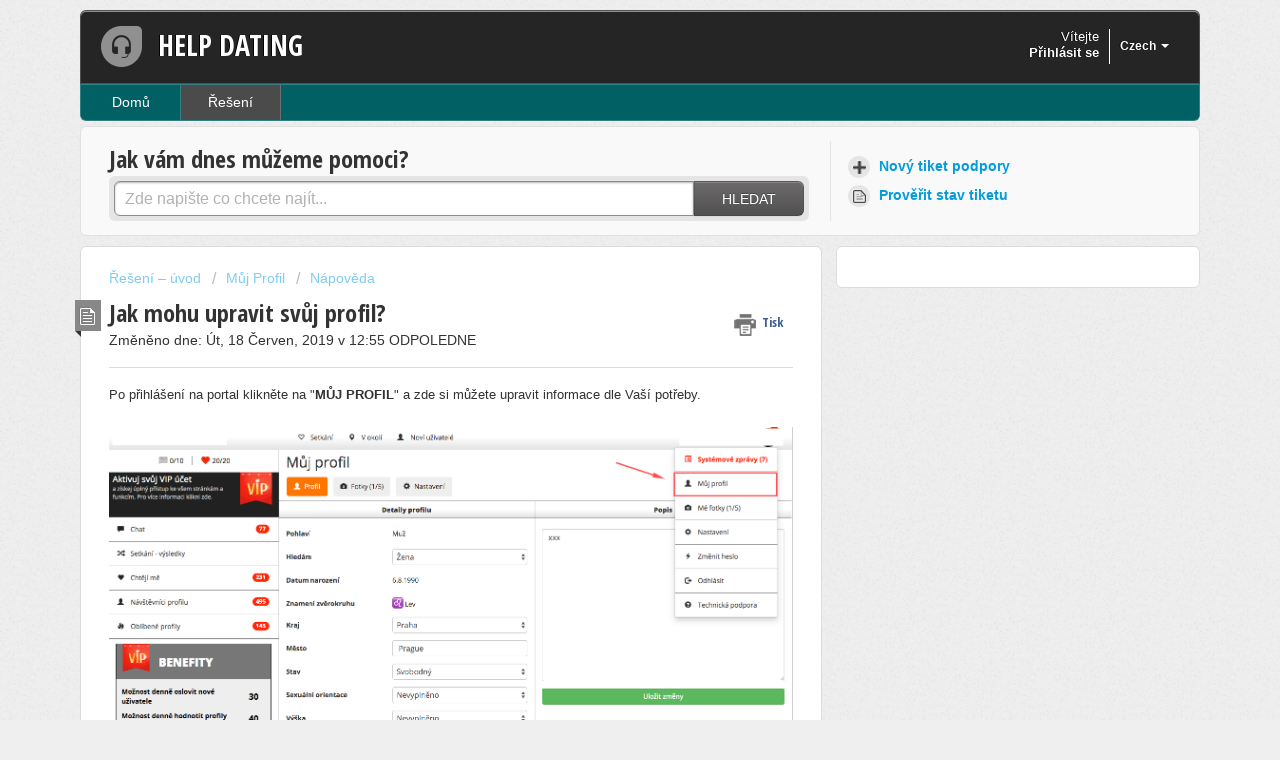

--- FILE ---
content_type: text/html; charset=utf-8
request_url: https://imx1.freshdesk.com/cs/support/solutions/articles/16000056744-jak-mohu-upravit-sv%C5%AFj-profil-
body_size: 7158
content:
<!DOCTYPE html>
       
        <!--[if lt IE 7]><html class="no-js ie6 dew-dsm-theme " lang="cs" dir="ltr" data-date-format="non_us"><![endif]-->       
        <!--[if IE 7]><html class="no-js ie7 dew-dsm-theme " lang="cs" dir="ltr" data-date-format="non_us"><![endif]-->       
        <!--[if IE 8]><html class="no-js ie8 dew-dsm-theme " lang="cs" dir="ltr" data-date-format="non_us"><![endif]-->       
        <!--[if IE 9]><html class="no-js ie9 dew-dsm-theme " lang="cs" dir="ltr" data-date-format="non_us"><![endif]-->       
        <!--[if IE 10]><html class="no-js ie10 dew-dsm-theme " lang="cs" dir="ltr" data-date-format="non_us"><![endif]-->       
        <!--[if (gt IE 10)|!(IE)]><!--><html class="no-js  dew-dsm-theme " lang="cs" dir="ltr" data-date-format="non_us"><!--<![endif]-->
	<head>
		
		<!-- Title for the page -->
<title> Jak mohu upravit svůj profil? : HELP DATING </title>

<!-- Meta information -->

      <meta charset="utf-8" />
      <meta http-equiv="X-UA-Compatible" content="IE=edge,chrome=1" />
      <meta name="description" content= "" />
      <meta name="author" content= "" />
       <meta property="og:title" content="Jak mohu upravit svůj profil?" />  <meta property="og:url" content="https://imx1.freshdesk.com/cs/support/solutions/articles/16000056744-jak-mohu-upravit-sv%C5%AFj-profil-" />  <meta property="og:description" content=" Po přihlášení na portal klikněte na &amp;quot;MŮJ PROFIL&amp;quot; a zde si můžete upravit informace dle Vaší potřeby.      " />  <meta property="og:image" content="/assets/misc/logo.png?702017" />  <meta property="og:site_name" content="HELP DATING" />  <meta property="og:type" content="article" />  <meta name="twitter:title" content="Jak mohu upravit svůj profil?" />  <meta name="twitter:url" content="https://imx1.freshdesk.com/cs/support/solutions/articles/16000056744-jak-mohu-upravit-sv%C5%AFj-profil-" />  <meta name="twitter:description" content=" Po přihlášení na portal klikněte na &amp;quot;MŮJ PROFIL&amp;quot; a zde si můžete upravit informace dle Vaší potřeby.      " />  <meta name="twitter:image" content="/assets/misc/logo.png?702017" />  <meta name="twitter:card" content="summary" />  <link rel="canonical" href="https://imx1.freshdesk.com/cs/support/solutions/articles/16000056744-jak-mohu-upravit-sv%C5%AFj-profil-" />  <link rel='alternate' hreflang="cs" href="https://imx1.freshdesk.com/cs/support/solutions/articles/16000056744-jak-mohu-upravit-sv%C5%AFj-profil-"/>  <link rel='alternate' hreflang="de" href="https://imx1.freshdesk.com/de/support/solutions/articles/16000056744-wie-kann-ich-mein-profil-bearbeiten-%C3%A4ndern-"/>  <link rel='alternate' hreflang="en" href="https://imx1.freshdesk.com/en/support/solutions/articles/16000056744-profile-edit"/>  <link rel='alternate' hreflang="es" href="https://imx1.freshdesk.com/es/support/solutions/articles/16000056744-edici%C3%B3n-de-perfil"/>  <link rel='alternate' hreflang="fi" href="https://imx1.freshdesk.com/fi/support/solutions/articles/16000056744-profiilin-muokkaus"/>  <link rel='alternate' hreflang="fr" href="https://imx1.freshdesk.com/fr/support/solutions/articles/16000056744-modifier-le-profil"/>  <link rel='alternate' hreflang="it" href="https://imx1.freshdesk.com/it/support/solutions/articles/16000056744-modifica-profilo"/>  <link rel='alternate' hreflang="nb-NO" href="https://imx1.freshdesk.com/nb-NO/support/solutions/articles/16000056744-redigert-profil"/>  <link rel='alternate' hreflang="nl" href="https://imx1.freshdesk.com/nl/support/solutions/articles/16000056744-profiel-bewerken"/>  <link rel='alternate' hreflang="pl" href="https://imx1.freshdesk.com/pl/support/solutions/articles/16000056744-jak-mog%C4%99-zmieni%C4%87-sw%C3%B3j-profil-"/>  <link rel='alternate' hreflang="pt-PT" href="https://imx1.freshdesk.com/pt-PT/support/solutions/articles/16000056744-edic%C3%A3o-de-perfil"/>  <link rel='alternate' hreflang="ru-RU" href="https://imx1.freshdesk.com/ru-RU/support/solutions/articles/16000056744-%D1%80%D0%B5%D0%B4%D0%B0%D0%BA%D1%82%D0%B8%D1%80%D0%BE%D0%B2%D0%B0%D1%82%D1%8C-%D0%BF%D1%80%D0%BE%D1%84%D0%B8%D0%BB%D1%8C"/>  <link rel='alternate' hreflang="sk" href="https://imx1.freshdesk.com/sk/support/solutions/articles/16000056744-ako-m%C3%B4%C5%BEem-upravi%C5%A5-svoj-profil-"/>  <link rel='alternate' hreflang="sv-SE" href="https://imx1.freshdesk.com/sv-SE/support/solutions/articles/16000056744-redigera-profil"/>  <link rel='alternate' hreflang="uk" href="https://imx1.freshdesk.com/uk/support/solutions/articles/16000056744-%D1%80%D0%B5%D0%B4%D0%B0%D0%B3%D1%83%D0%B2%D0%B0%D0%BD%D0%BD%D1%8F-%D0%BF%D1%80%D0%BE%D1%84%D1%96%D0%BB%D1%8E"/>  <link rel='alternate' hreflang="ro" href="https://imx1.freshdesk.com/ro/support/solutions/articles/16000056744-cum-pot-modifica-profilul-"/>  <link rel='alternate' hreflang="hr" href="https://imx1.freshdesk.com/hr/support/solutions/articles/16000056744-kako-mogu-izmjeniti-svoj-profil-"/> 

<!-- Responsive setting -->
<link rel="apple-touch-icon" href="/assets/misc/favicon.ico?702017" />
        <link rel="apple-touch-icon" sizes="72x72" href="/assets/misc/favicon.ico?702017" />
        <link rel="apple-touch-icon" sizes="114x114" href="/assets/misc/favicon.ico?702017" />
        <link rel="apple-touch-icon" sizes="144x144" href="/assets/misc/favicon.ico?702017" />
        <meta name="viewport" content="width=device-width, initial-scale=1.0, maximum-scale=5.0, user-scalable=yes" /> 
		
		<!-- Adding meta tag for CSRF token -->
		<meta name="csrf-param" content="authenticity_token" />
<meta name="csrf-token" content="S3fSiJfPhXY79/WG4SaUrF1ZXPIj555fpFHOhpVlFPDbd7h5wOfBupjdQ7x52alVj9fU1/0u+5jjiXn9pBcjOA==" />
		<!-- End meta tag for CSRF token -->
		
		<!-- Fav icon for portal -->
		<link rel='shortcut icon' href='/assets/misc/favicon.ico?702017' />

		<!-- Base stylesheet -->
 
		<link rel="stylesheet" media="print" href="https://assets4.freshdesk.com/assets/cdn/portal_print-6e04b27f27ab27faab81f917d275d593fa892ce13150854024baaf983b3f4326.css" />
	  		<link rel="stylesheet" media="screen" href="https://assets5.freshdesk.com/assets/cdn/portal_utils-f2a9170fce2711ae2a03e789faa77a7e486ec308a2367d6dead6c9890a756cfa.css" />

		
		<!-- Theme stylesheet -->

		<link href="/support/theme.css?v=4&amp;d=1665982749" media="screen" rel="stylesheet" type="text/css">

		<!-- Google font url if present -->
		<link href='https://fonts.googleapis.com/css?family=Open+Sans+Condensed:300,300italic,700' rel='stylesheet' type='text/css' nonce='CBoFOlcZZqTUocAjHFBrWg=='>

		<!-- Including default portal based script framework at the top -->
		<script src="https://assets9.freshdesk.com/assets/cdn/portal_head_v2-d07ff5985065d4b2f2826fdbbaef7df41eb75e17b915635bf0413a6bc12fd7b7.js"></script>
		<!-- Including syntexhighlighter for portal -->
		<script src="https://assets3.freshdesk.com/assets/cdn/prism-841b9ba9ca7f9e1bc3cdfdd4583524f65913717a3ab77714a45dd2921531a402.js"></script>

		

		<!-- Access portal settings information via javascript -->
		 <script type="text/javascript">     var portal = {"language":"en","name":"HELP DATING","contact_info":"","current_page_name":"article_view","current_tab":"solutions","vault_service":{"url":"https://vault-service.freshworks.com/data","max_try":2,"product_name":"fd"},"current_account_id":381153,"preferences":{"bg_color":"#efefef","header_color":"#252525","help_center_color":"#f9f9f9","footer_color":"#777777","tab_color":"#006063","tab_hover_color":"#4c4b4b","btn_background":"#ffffff","btn_primary_background":"#6c6a6a","baseFont":"Helvetica Neue","textColor":"#333333","headingsFont":"Open Sans Condensed","headingsColor":"#333333","linkColor":"#049cdb","linkColorHover":"#036690","inputFocusRingColor":"#f4af1a","nonResponsive":false},"image_placeholders":{"spacer":"https://assets8.freshdesk.com/assets/misc/spacer.gif","profile_thumb":"https://assets2.freshdesk.com/assets/misc/profile_blank_thumb-4a7b26415585aebbd79863bd5497100b1ea52bab8df8db7a1aecae4da879fd96.jpg","profile_medium":"https://assets10.freshdesk.com/assets/misc/profile_blank_medium-1dfbfbae68bb67de0258044a99f62e94144f1cc34efeea73e3fb85fe51bc1a2c.jpg"},"falcon_portal_theme":false,"current_object_id":16000056744};     var attachment_size = 20;     var blocked_extensions = "";     var allowed_extensions = "";     var store = { 
        ticket: {},
        portalLaunchParty: {} };    store.portalLaunchParty.ticketFragmentsEnabled = false;    store.pod = "us-east-1";    store.region = "US"; </script> 


			
	</head>
	<body>
            	
		
		
		<div class="page">
	
	<header class="banner">
		<div class="banner-wrapper">
			<div class="banner-title">
				<a href="/cs/support/home"class='portal-logo'><span class="portal-img"><i></i>
                    <img src='/assets/misc/logo.png' alt="Logo"
                        onerror="default_image_error(this)" data-type="logo" />
                 </span></a>
				<h1 class="ellipsis heading">HELP DATING</h1>
			</div>
			<nav class="banner-nav">
				<div class="banner-language-selector pull-right" data-tabs="tabs"
                data-toggle='tooltip' data-placement="bottom" title=""><ul class="language-options" role="tablist"><li class="dropdown"><h5 class="dropdown-toggle" data-toggle="dropdown"><span>Czech</span><span class="caret"></span></h5><ul class="dropdown-menu " role="menu" aria-labelledby="dropdownMenu"><li><a class="" tabindex="-1" href="/en/support/solutions/articles/16000056744-profile-edit">English</a></li><li><a class="" tabindex="-1" href="/hr/support/solutions/articles/16000056744-kako-mogu-izmjeniti-svoj-profil-">Croatian</a></li><li><a class="active" tabindex="-1" href="/cs/support/solutions/articles/16000056744-jak-mohu-upravit-sv%C5%AFj-profil-"><span class='icon-dd-tick-dark'></span>Czech </a></li><li><a class="" tabindex="-1" href="/nl/support/solutions/articles/16000056744-profiel-bewerken">Dutch</a></li><li><a class="" tabindex="-1" href="/fi/support/solutions/articles/16000056744-profiilin-muokkaus">Finnish</a></li><li><a class="" tabindex="-1" href="/fr/support/solutions/articles/16000056744-modifier-le-profil">French</a></li><li><a class="" tabindex="-1" href="/de/support/solutions/articles/16000056744-wie-kann-ich-mein-profil-bearbeiten-%C3%A4ndern-">German</a></li><li><a class="" tabindex="-1" href="/it/support/solutions/articles/16000056744-modifica-profilo">Italian</a></li><li><a class="" tabindex="-1" href="/nb-NO/support/solutions/articles/16000056744-redigert-profil">Norwegian</a></li><li><a class="" tabindex="-1" href="/pl/support/solutions/articles/16000056744-jak-mog%C4%99-zmieni%C4%87-sw%C3%B3j-profil-">Polish</a></li><li><a class="" tabindex="-1" href="/pt-PT/support/solutions/articles/16000056744-edic%C3%A3o-de-perfil">Portuguese/Portugal</a></li><li><a class="" tabindex="-1" href="/ro/support/solutions/articles/16000056744-cum-pot-modifica-profilul-">Romanian</a></li><li><a class="" tabindex="-1" href="/ru-RU/support/solutions/articles/16000056744-%D1%80%D0%B5%D0%B4%D0%B0%D0%BA%D1%82%D0%B8%D1%80%D0%BE%D0%B2%D0%B0%D1%82%D1%8C-%D0%BF%D1%80%D0%BE%D1%84%D0%B8%D0%BB%D1%8C">Russian</a></li><li><a class="" tabindex="-1" href="/sk/support/solutions/articles/16000056744-ako-m%C3%B4%C5%BEem-upravi%C5%A5-svoj-profil-">Slovak</a></li><li><a class="" tabindex="-1" href="/es/support/solutions/articles/16000056744-edici%C3%B3n-de-perfil">Spanish</a></li><li><a class="" tabindex="-1" href="/sv-SE/support/solutions/articles/16000056744-redigera-profil">Swedish</a></li><li><a class="" tabindex="-1" href="/uk/support/solutions/articles/16000056744-%D1%80%D0%B5%D0%B4%D0%B0%D0%B3%D1%83%D0%B2%D0%B0%D0%BD%D0%BD%D1%8F-%D0%BF%D1%80%D0%BE%D1%84%D1%96%D0%BB%D1%8E">Ukrainian</a></li></ul></li></ul></div> <div class="welcome">Vítejte <b></b> </div>  <b><a href="/cs/support/login"><b>Přihlásit se</b></a></b>
			</nav>
		</div>
	</header>
	<nav class="page-tabs" >
		
			<a data-toggle-dom="#header-tabs" href="#" data-animated="true" class="mobile-icon-nav-menu show-in-mobile"></a>
			<div class="nav-link" id="header-tabs">
				
					
						<a href="/cs/support/home" class="">Domů</a>
					
				
					
						<a href="/cs/support/solutions" class="active">Řešení</a>
					
				
			</div>
		
	</nav>

	
	<!-- Search and page links for the page -->
	
		<section class="help-center rounded-6">	
			<div class="hc-search">
				<div class="hc-search-c">
					<h2 class="heading hide-in-mobile">Jak vám dnes můžeme pomoci?</h2>
					<form class="hc-search-form print--remove" autocomplete="off" action="/cs/support/search/solutions" id="hc-search-form" data-csrf-ignore="true">
	<div class="hc-search-input">
	<label for="support-search-input" class="hide">Zde napište co chcete najít...</label>
		<input placeholder="Zde napište co chcete najít..." type="text"
			name="term" class="special" value=""
            rel="page-search" data-max-matches="10" id="support-search-input">
	</div>
	<div class="hc-search-button">
		<button class="btn btn-primary" aria-label="Hledat" type="submit" autocomplete="off">
			<i class="mobile-icon-search hide-tablet"></i>
			<span class="hide-in-mobile">
				Hledat
			</span>
		</button>
	</div>
</form>
				</div>
			</div>
			<div class="hc-nav ">				
				 <nav>   <div>
              <a href="/cs/support/tickets/new" class="mobile-icon-nav-newticket new-ticket ellipsis" title="Nový tiket podpory">
                <span> Nový tiket podpory </span>
              </a>
            </div>   <div>
              <a href="/cs/support/tickets" class="mobile-icon-nav-status check-status ellipsis" title="Prověřit stav tiketu">
                <span>Prověřit stav tiketu</span>
              </a>
            </div>  </nav>
			</div>
		</section>
	

	<!-- Notification Messages -->
	 <div class="alert alert-with-close notice hide" id="noticeajax"></div> 

	<div class="c-wrapper">		
		<section class="main content rounded-6 min-height-on-desktop fc-article-show" id="article-show-16000056744">
	<div class="breadcrumb">
		<a href="/cs/support/solutions"> Řešení – úvod </a>
		<a href="/cs/support/solutions/16000054154">Můj Profil</a>
		<a href="/cs/support/solutions/folders/16000083566">Nápověda</a>
	</div>
	<b class="page-stamp page-stamp-article">
		<b class="icon-page-article"></b>
	</b>

	<h2 class="heading">Jak mohu upravit svůj profil?
	 	<a href="#"
            class="solution-print--icon print--remove"
 			title="Tisknout tento článek"
 			arial-role="link"
 			arial-label="Tisknout tento článek"
			id="print-article"
 		>
			<span class="icon-print"></span>
			<span class="text-print">Tisk</span>
 		</a>
	</h2>
	
	<p>Změněno dne: Út, 18 Červen, 2019 v 12:55 ODPOLEDNE</p>
	<hr />
	

	<article class="article-body" id="article-body" rel="image-enlarge">
		<p>Po přihlášení na portal klikněte na "<strong>MŮJ PROFIL</strong>" a zde si můžete upravit informace dle Vaší potřeby.</p><p><br></p><p><img src="https://s3.amazonaws.com/cdn.freshdesk.com/data/helpdesk/attachments/production/16040667991/original/WxxAkTaUYN6KfS68hnsGtzrfJmGsibsa8A.png?1560855323" class="fr-fic fr-dib" data-filelink="https://s3.amazonaws.com/cdn.freshdesk.com/data/helpdesk/attachments/production/16040667991/original/WxxAkTaUYN6KfS68hnsGtzrfJmGsibsa8A.png?1560855323" data-fileid="16040667991" data-uniquekey="1560854533864"></p>
	</article>

	<hr />	
		

		<p class="article-vote" id="voting-container" 
											data-user-id="" 
											data-article-id="16000056744"
											data-language="cs">
										Byla tato odpověď užitečná?<span data-href="/cs/support/solutions/articles/16000056744/thumbs_up" class="vote-up a-link" id="article_thumbs_up" 
									data-remote="true" data-method="put" data-update="#voting-container" 
									data-user-id=""
									data-article-id="16000056744"
									data-language="cs"
									data-update-with-message="Rádi jsme pomohli a děkujeme za zpětnou vazbu.">
								Ano</span><span class="vote-down-container"><span data-href="/cs/support/solutions/articles/16000056744/thumbs_down" class="vote-down a-link" id="article_thumbs_down" 
									data-remote="true" data-method="put" data-update="#vote-feedback-form" 
									data-user-id=""
									data-article-id="16000056744"
									data-language="cs"
									data-hide-dom="#voting-container" data-show-dom="#vote-feedback-container">
								Ne</span></span></p><a class="hide a-link" id="vote-feedback-form-link" data-hide-dom="#vote-feedback-form-link" data-show-dom="#vote-feedback-container">Send feedback</a><div id="vote-feedback-container"class="hide">	<div class="lead">Je nám líto, že jsme vám nemohli pomoci. Pomozte nám zlepšit tento článek a napište nám zpětnou vazbu.</div>	<div id="vote-feedback-form">		<div class="sloading loading-small loading-block"></div>	</div></div>
		
</section>
<section class="sidebar content rounded-6 fc-related-articles">
	<div id="related_articles"><div class="cs-g-c"><section class="article-list"><h3 class="list-lead">Související články</h3><ul rel="remote" 
			data-remote-url="/cs/support/search/articles/16000056744/related_articles?container=related_articles&limit=10" 
			id="related-article-list"></ul></section></div></div>
</section>

<script nonce="CBoFOlcZZqTUocAjHFBrWg==">
	['click', 'keypress'].forEach(function eventsCallback(event) {
		document.getElementById('print-article').addEventListener(event, function (e) {
			if (event === 'keypress' && e.key !== 'Enter') return;
			e.preventDefault();
			print();
		});
	});
</script>

	</div>

	
	<footer class="footer rounded-6">
		<nav class="footer-links">
			
					
						<a href="/cs/support/home" class="">Domů</a>
					
						<a href="/cs/support/solutions" class="active">Řešení</a>
					
			
			
			
		</nav>
	</footer>
	


</div>



			<script src="https://assets6.freshdesk.com/assets/cdn/portal_bottom-0fe88ce7f44d512c644a48fda3390ae66247caeea647e04d017015099f25db87.js"></script>

		<script src="https://assets6.freshdesk.com/assets/cdn/redactor-642f8cbfacb4c2762350a557838bbfaadec878d0d24e9a0d8dfe90b2533f0e5d.js"></script> 
		<script src="https://assets1.freshdesk.com/assets/cdn/lang/cs-7d7acc2f31fecac4019c31f72e36ba3ea04f20c5cf25cc24032e153196d2c3ed.js"></script>
		<!-- for i18n-js translations -->
  		<script src="https://assets7.freshdesk.com/assets/cdn/i18n/portal/cs-c895d1c927b857245ef2dec5f0fb09401b93f5b4de43a50f6dca9996761bbc86.js"></script>
		<!-- Including default portal based script at the bottom -->
		<script nonce="CBoFOlcZZqTUocAjHFBrWg==">
//<![CDATA[
	
	jQuery(document).ready(function() {
					
		// Setting the locale for moment js
		moment.lang('cs');

		var validation_meassages = {"required":"Toto pole je povinné.","remote":"Prosím, opravte toto pole.","email":"Prosím, zadejte platnou emailovou adresu.","url":"Prosím, zadejte platné URL.","date":"Prosím, zadejte platné datum.","dateISO":"Prosím, zadejte platné datum (ISO).","number":"Prosím, zadejte platné číslo.","digits":"Prosím, zadejte pouze číslice.","creditcard":"Prosím, zadejte platné číslo kreditní karty.","equalTo":"Prosím, zadejte znova stejnou hodnotu.","two_decimal_place_warning":"Value cannot have more than 2 decimal digits","integration_no_match":"žádná odpovídající data...","select_atleast_one":"Vyberte alespoň jednu možnost.","ember_method_name_reserved":"Toto jméno je rezervované a nelze jej použít. Zvolte prosím jiné jméno."}	

		jQuery.extend(jQuery.validator.messages, validation_meassages );


		jQuery(".call_duration").each(function () {
			var format,time;
			if (jQuery(this).data("time") === undefined) { return; }
			if(jQuery(this).hasClass('freshcaller')){ return; }
			time = jQuery(this).data("time");
			if (time>=3600) {
			 format = "hh:mm:ss";
			} else {
				format = "mm:ss";
			}
			jQuery(this).html(time.toTime(format));
		});
	});

	// Shortcuts variables
	var Shortcuts = {"global":{"help":"?","save":"mod+return","cancel":"esc","search":"/","status_dialog":"mod+alt+return","save_cuctomization":"mod+shift+s"},"app_nav":{"dashboard":"g d","tickets":"g t","social":"g e","solutions":"g s","forums":"g f","customers":"g c","reports":"g r","admin":"g a","ticket_new":"g n","compose_email":"g m"},"pagination":{"previous":"alt+left","next":"alt+right","alt_previous":"j","alt_next":"k"},"ticket_list":{"ticket_show":"return","select":"x","select_all":"shift+x","search_view":"v","show_description":"space","unwatch":"w","delete":"#","pickup":"@","spam":"!","close":"~","silent_close":"alt+shift+`","undo":"z","reply":"r","forward":"f","add_note":"n","scenario":"s"},"ticket_detail":{"toggle_watcher":"w","reply":"r","forward":"f","add_note":"n","close":"~","silent_close":"alt+shift+`","add_time":"m","spam":"!","delete":"#","show_activities_toggle":"}","properties":"p","expand":"]","undo":"z","select_watcher":"shift+w","go_to_next":["j","down"],"go_to_previous":["k","up"],"scenario":"s","pickup":"@","collaboration":"d"},"social_stream":{"search":"s","go_to_next":["j","down"],"go_to_previous":["k","up"],"open_stream":["space","return"],"close":"esc","reply":"r","retweet":"shift+r"},"portal_customizations":{"preview":"mod+shift+p"},"discussions":{"toggle_following":"w","add_follower":"shift+w","reply_topic":"r"}};
	
	// Date formats
	var DATE_FORMATS = {"non_us":{"moment_date_with_week":"ddd, D MMM, YYYY","datepicker":"d M, yy","datepicker_escaped":"d M yy","datepicker_full_date":"D, d M, yy","mediumDate":"d MMM, yyyy"},"us":{"moment_date_with_week":"ddd, MMM D, YYYY","datepicker":"M d, yy","datepicker_escaped":"M d yy","datepicker_full_date":"D, M d, yy","mediumDate":"MMM d, yyyy"}};

	var lang = { 
		loadingText: "Čekejte, prosím...",
		viewAllTickets: "View all tickets"
	};


//]]>
</script> 

		

		<img src='/cs/support/solutions/articles/16000056744-jak-mohu-upravit-sv%C5%AFj-profil-/hit' alt='Počet zobrazení článku' aria-hidden='true'/>
		<script type="text/javascript">
     		I18n.defaultLocale = "en";
     		I18n.locale = "cs";
		</script>
			
    	


		<!-- Include dynamic input field script for signup and profile pages (Mint theme) -->

	</body>
</html>


--- FILE ---
content_type: text/javascript
request_url: https://assets7.freshdesk.com/assets/cdn/i18n/portal/cs-c895d1c927b857245ef2dec5f0fb09401b93f5b4de43a50f6dca9996761bbc86.js
body_size: 2258
content:
I18n.translations||(I18n.translations={}),I18n.translations.cs=I18n.extend(I18n.translations.cs||{},{common_js_translations:{agents:{plural:"agents",singular:"agent"},cc_emails:{plural:"cc emails",singular:"cc email"},customers:{plural:"customers",singular:"customer"},delete_notice:{plural:"%{type} were deleted",singular:"%{type} was deleted"},download_label:"St\xe1hnout",enter_an_email:"Enter an email",item:{plural:"items",singular:"item"},last_day:"Last Day",loading_failed:"Loading failed",loading_msg:"Loading more results...",mark_as_primary:"Mark as primary","new":"new",no_matches_found:"No matches found",no_matching_results:"No Matching Results",of:"z",others:"Others",please_enter_one_or_more:"Please enter 1 or more characters",preview_label:"N\xe1hled",primary_ticket:"Primary ticket",primary_topic:"Primary topic",redactor:{confirm_remove_format_for_entire_content:"Converting the entire content to plain text will remove formatting and inserted items. Are you sure you want to continue?",link_new_tab:"Open link in new tab",satisfactionsurvey:"Pr\u016fzkum spokojenosti: %{survey_name}",select_file_to_upload:"Select a file to upload",supported_images:"Supported image formats are JPG,PNG,GIF and TIFF",survey:"Vlo\u017eit dotazn\xedk spokojenosti",survey_added:"Byl p\u0159id\xe1n pr\u016fzkum spokojenosti \u2013 \u201e%{survey_name}\u201c.",survey_preview_banner:"Zde se zobraz\xed prvn\xed ot\xe1zka vlo\u017een\xe9ho pr\u016fzkumu (%{survey_name}).",underline:"Underline"},remove_quoted_text:"Remove quoted text",requester:{plural:"requesters",singular:"requester"},restore_notice:{plural:"%{type} were restored",singular:"%{type} was restored"},search:"Search",searching_wait:"Searching... Please Wait.",select_file:"Select a file to upload",select_language:"select language",skills:{add_agent:"Add Agent",agents:"Agents",no_agent_added:"No agent added",no_skill_added:"No skill added"},tags:{plural:"tags",singular:"tag"},update_plan:"Update Plan",user:{plural:"users",singular:"user"}},portal_elements:{any:"Jak\xfdkoliv",choose_more:"Vybrat v\xedce",none:"\u017d\xe1dn\xfd",raised_by_placeholder:"Zadejte jm\xe9no nebo e-mail"},ticket:{assigned_agent:"Z\xe1stupce",js_translations:{archived:"Archivov\xe1no",at:"v",created_on:"Vytvo\u0159il %{username} dne %{date}",created_on_same_user:"Vytvo\u0159eno dne %{date}",next:"Dal\u0161\xed",no_tickets:"Ve zvolen\xe9m zobrazen\xed nem\xe1te \u017e\xe1dn\xe9 tikety",previous:"P\u0159edchoz\xed",reported_from_source:"Hl\xe1\u0161eno prost\u0159ednictv\xedm %{source}"}},validation:{agent_validation:"Please enter valid agent details",atleast_one_field:"Please fill at least {0} of these fields.",atleast_one_portal:"Select atleast one portal.",atleast_one_role:"At least one role is required for the agent",creditcard:"Pros\xedm, zadejte platn\xe9 \u010d\xedslo kreditn\xed karty.",custom_header:"Please type custom header in the format -  header : value",date:"Pros\xedm, zadejte platn\xe9 datum.",dateISO:"Pros\xedm, zadejte platn\xe9 datum (ISO).",decimal_digit_valid:"Value cannot have more than 2 decimal digits",digits:"Pros\xedm, zadejte pouze \u010d\xedslice.",email:"Pros\xedm, zadejte platnou emailovou adresu.",email_address_invalid:"One or more email addresses are invalid.",email_or_phone:"Please enter a Email or Phone Number",ember_method_name_reserved:"Toto jm\xe9no je rezervovan\xe9 a nelze jej pou\u017e\xedt. Zvolte pros\xedm jin\xe9 jm\xe9no.",equalTo:"Pros\xedm, zadejte znova stejnou hodnotu.",facebook_limit_exceed:"Your Facebook reply was over 8000 characters. You'll have to be more clever.",field_invalid:"This field is invalid",hex_color_invalid:"Please enter a valid hex color value.",integration_no_match:"\u017e\xe1dn\xe1 odpov\xeddaj\xedc\xed data...",invalid_image:"Invalid image format",invalid_regex:"Invalid Regular Expression",invalid_time:"Invalid time.",invalid_value:"Invalid value",link_back_url:"Please enter a valid linkback URL",max:"Please enter a value less than or equal to {0}.",maxlength:"Please enter no more than {0} characters.",maxlength_255:"Please enter less than 255 characters",messenger_limit_exceeded:"Oops! You have exceeded Messenger Platform's character limit. Please modify your response.",min:"Please enter a value greater than or equal to {0}.",minlength:"Please enter at least {0} characters.",name_duplication:"The name already exists.",not_equal_to:"This element should not be equal to",number:"Pros\xedm, zadejte platn\xe9 \u010d\xedslo.",password_does_not_match:"The passwords don't match. Please try again.",range:"Please enter a value between {0} and {1}.",rangelength:"Please enter a value between {0} and {1} characters long.",remote:"Pros\xedm, opravte toto pole.",remote_fail:"Remote validation failed",reply_limit_exceed:"Your reply was over 2000 characters. You'll have to be more clever.",requester_validation:'Please enter a valid requester details or <a href="#" id="add_requester_btn_proxy">add new requester.</a>',required:"Toto pole je povinn\xe9.",same_folder:"Cannot move to the same folder.",same_password:"Should be same as Password",select2_maximum_limit:"You can only select %{limit} %{container}",select2_maximum_limit_jq:"You can only select {0} {1}",select2_minimum_limit:"Please type %{char_count} or more letters",select2_no_match:"No matching %{container} found",select_atleast_one:"Vyberte alespo\u0148 jednu mo\u017enost.",time:"Please enter a valid time",trim_spaces:"Auto trim of leading & trailing whitespace",twitter_limit_exceed:"Oops! You have exceeded Twitter's character limit. You'll have to modify your response.",two_decimal_place_warning:"Value cannot have more than 2 decimal digits",upload_mb_limit:"Upload exceeds the available 15MB limit",url:"Pros\xedm, zadejte platn\xe9 URL.",url_format:"Invalid URL format",url_without_slash:"Please enter a valid URL without '/'",valid_contact:"Please add a valid contact",valid_hours:"Please enter a valid hours."}});